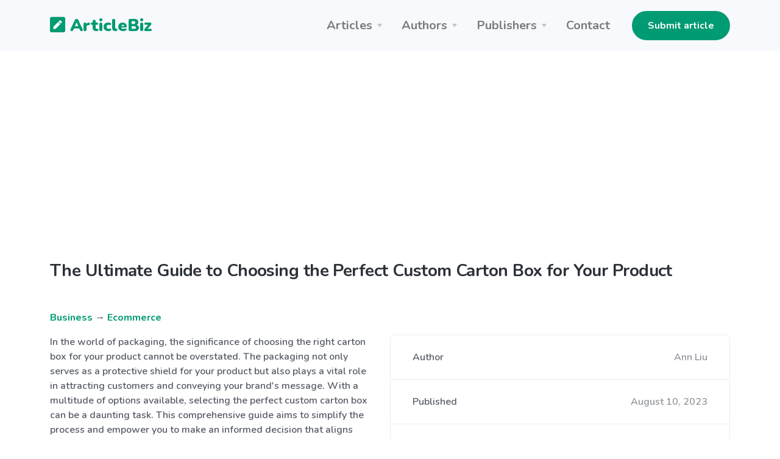

--- FILE ---
content_type: text/html; charset=UTF-8
request_url: https://articlebiz.com/article/1052129907-the-ultimate-guide-to-choosing-the-perfect-custom-carton-box-for-your-product
body_size: 8514
content:
<!doctype html>
<html lang="en">
<head>
    <meta charset="utf-8">
    <meta name="viewport" content="width=device-width, initial-scale=1, shrink-to-fit=no">
    <link href="https://articlebiz.com/apple-touch-icon.png" sizes="180x180" rel="apple-touch-icon">
    <link href="https://articlebiz.com/favicon-32x32.png" sizes="32x32" type="image/png" rel="icon">
    <link href="https://articlebiz.com/favicon-16x16.png" sizes="16x16" type="image/png" rel="icon">
    <link href="https://articlebiz.com/css/theme.min.css" rel="stylesheet">
    <link href="https://articlebiz.com/css/app.css?id=7d8035d54a16c056465b" rel="stylesheet">
    <link href="https://fonts.googleapis.com/css?family=Nunito:400,600,700,900&display=swap" rel="stylesheet">
        <style>
            .google-auto-placed {
                margin: 1rem 0;
            }
        </style>
        <script data-ad-client="ca-pub-5749103641700964" async src="https://pagead2.googlesyndication.com/pagead/js/adsbygoogle.js"></script>
        <script>
            window.addEventListener('message', (event) => {
                try {
                    if (event.origin !== 'https://googleads.g.doubleclick.net')
                        return;

                    let message;
                    try {
                        message = JSON.parse(event.data);
                    } catch (e) {
                        return;
                    }

                    if (message.msg_type !== 'resize-me')
                        return;

                    let shouldCollapseAd = false;
                    let adQid = null;
                    for (let index in message.key_value) {
                        let key = message.key_value[index].key;
                        let value = message.key_value[index].value;

                        if (key === 'r_nh' && value === '0') {
                            shouldCollapseAd = true;
                        } else if (key === 'qid' && value) {
                            adQid = value;
                        }
                    }

                    if (!shouldCollapseAd)
                        return;

                    if (!adQid)
                        return;

                    setTimeout(function () {
                        let $block = $(`iframe[data-google-query-id="${adQid}"]`)
                            .closest('.adsbygoogle')
                            .hide();
                        console.log('Collapsed empty.', $block);
                    }, 150);
                } catch (e) {
                    console.log('Error caught. Skipping..', e);
                }
            });
        </script>
    
    <script src="https://www.google.com/recaptcha/api.js?render=6LfPiqcZAAAAACvN4PZVQu46EZlsPDuYdDgbK9lI"></script>
    <script>
        function setGrecaptcha() {
            grecaptcha.execute('6LfPiqcZAAAAACvN4PZVQu46EZlsPDuYdDgbK9lI', {action: 'leaveComment'}).then(function (token) {
                if (token) {
                    document.getElementById('recaptcha').value = token;
                }
            });
        }

        grecaptcha.ready(function () {
            setGrecaptcha();
            setInterval(setGrecaptcha, 60 * 1000);
        });
    </script>
        <link href="https://articlebiz.com/css/css-stars.css" rel="stylesheet">
    <style>
        .br-theme-css-stars .br-widget a {
            font-size: 45px;
            margin-top: -15px;
            margin-right: 20px;
        }
    </style>
            <title>The Ultimate Guide to Choosing the Perfect Custom Carton Box for Your Product</title>
        <meta property="og:title" content="The Ultimate Guide to Choosing the Perfect Custom Carton Box for Your Product">
                            <meta name="Keywords" content="cost-effectiveness, professionalism, pharmaceuticals, characteristics, environmentally, sustainability, Considerations, well-executed, long-distance, eco-conscious, biodegradable, consideration, complications, post-consumer, Environmental, international, Understanding, comprehensive, understanding, opportunities">
                                    <meta name="Description" content="In the world of packaging, the significance of choosing the right carton box for your product cannot be overstated. The packaging not only serves as a protective shield for your product but also plays a ...">
            <meta property="og:description" content="In the world of packaging, the significance of choosing the right carton box for your product cannot be overstated. The packaging not only serves as a protective shield for your product but also plays a ...">
            
    <meta property="og:type" content="website">
    <meta property="og:url" content="https://articlebiz.com/article/1052129907-the-ultimate-guide-to-choosing-the-perfect-custom-carton-box-for-your-product">
    <meta property="og:image" content="https://articlebiz.com/img/home-lead.webp">
</head>
<body>
    <div class="navbar-container bg-light">
    <nav class="navbar navbar-expand-lg navbar-light">
        <div class="container">
            <a class="navbar-brand text-primary" href="https://articlebiz.com">
                <svg focusable="false" data-prefix="fas" data-icon="pen-square" class="svg-inline--fa fa-pen-square fa-w-14" role="img" xmlns="http://www.w3.org/2000/svg" viewBox="0 0 448 512" style="max-width: 25px; padding-bottom: 8px;">
                    <path fill="currentColor" d="M400 480H48c-26.5 0-48-21.5-48-48V80c0-26.5 21.5-48 48-48h352c26.5 0 48 21.5 48 48v352c0 26.5-21.5 48-48 48zM238.1 177.9L102.4 313.6l-6.3 57.1c-.8 7.6 5.6 14.1 13.3 13.3l57.1-6.3L302.2 242c2.3-2.3 2.3-6.1 0-8.5L246.7 178c-2.5-2.4-6.3-2.4-8.6-.1zM345 165.1L314.9 135c-9.4-9.4-24.6-9.4-33.9 0l-23.1 23.1c-2.3 2.3-2.3 6.1 0 8.5l55.5 55.5c2.3 2.3 6.1 2.3 8.5 0L345 199c9.3-9.3 9.3-24.5 0-33.9z"></path>
                </svg>
                ArticleBiz
            </a>
            <button class="navbar-toggler" type="button" data-toggle="collapse" data-target="#navbarSupportedContent" aria-controls="navbarSupportedContent" aria-expanded="false" aria-label="Toggle navigation">
                <span class="navbar-toggler-icon"></span>
            </button>
            <div class="collapse navbar-collapse" id="navbarSupportedContent">
                <ul class="navbar-nav ml-auto mr-lg-4">
                    <li class="nav-item dropdown">
                        <a class="nav-link dropdown-toggle" href="#" id="navbarArticlesDropdown" role="button" data-toggle="dropdown" aria-haspopup="true" aria-expanded="false">Articles</a>
                        <div class="dropdown-menu" aria-labelledby="navbarArticlesDropdown">
                            <a class="dropdown-item" href="https://articlebiz.com/categories">Browse categories</a>
                            <a class="dropdown-item" href="https://articlebiz.com/search">Keyword search</a>
                            <div class="dropdown-divider"></div>
                            <a class="dropdown-item" href="https://articlebiz.com/featured">Featured</a>
                            <a class="dropdown-item" href="https://articlebiz.com/recentlyAdded">Recently added</a>
                            <a class="dropdown-item" href="https://articlebiz.com/mostViewed">Most viewed</a>
                        </div>
                    </li>
                    <li class="nav-item dropdown">
                        <a class="nav-link dropdown-toggle" href="#" id="navbarAuthorsDropdown" role="button" data-toggle="dropdown" aria-haspopup="true" aria-expanded="false">Authors</a>
                        <div class="dropdown-menu" aria-labelledby="navbarAuthorsDropdown">
                            <a class="dropdown-item" href="https://articlebiz.com/submitArticle">Submit article</a>
                            <div class="dropdown-divider"></div>
                            <a class="dropdown-item" href="https://articlebiz.com/checkArticle">Check article status</a>
                            <a class="dropdown-item" href="https://articlebiz.com/authorTOS">Author TOS</a>
                        </div>
                    </li>
                    <li class="nav-item dropdown">
                        <a class="nav-link dropdown-toggle" href="#" id="navbarPublishersDropdown" role="button" data-toggle="dropdown" aria-haspopup="true" aria-expanded="false">Publishers</a>
                        <div class="dropdown-menu" aria-labelledby="navbarPublishersDropdown">
                            <a class="dropdown-item" href="https://articlebiz.com/rssFeeds">RSS feeds</a>
                            <a class="dropdown-item" href="https://articlebiz.com/publisherTOS">Publisher TOS</a>
                        </div>
                    </li>
                                        <li class="nav-item">
                        <a class="nav-link" href="https://articlebiz.com/contactUs">Contact</a>
                    </li>
                </ul>

                <div class="my-2 my-lg-0">
                                                                 <a href="https://articlebiz.com/submitArticle" class="btn btn-primary" target="">Submit article</a>
     
                                    </div>
            </div>
        </div>
    </nav>
</div>

    <div class="container">
        
    </div>

    
    <main role="main">
             <div class="mt-5 container">
                    <h3 class="mb-5">The Ultimate Guide to Choosing the Perfect Custom Carton Box for Your Product</h3>
                
          
        
        <div class="mb-5">
        <p>
    <a href="https://articlebiz.com/category/business">Business</a>
            → <a href="https://articlebiz.com/category/ecommerce">Ecommerce</a>
    </p>
            <div class="clearfix">
            <div class="float-md-right ml-md-4 w-md-50">
             <div class="mb-4 card">
        <div class="card-body p-0">
        <ul class="list-group list-group-flush">
        <li class="list-group-item d-flex flex-column flex-sm-row justify-content-sm-between align-items-sm-center">
        Author
                            <span class="text-muted">Ann Liu</span>
    </li> 
                                                     <li class="list-group-item d-flex flex-column flex-sm-row justify-content-sm-between align-items-sm-center">
        Published
                                <span class="text-muted">August 10, 2023</span>
    </li> 
                                                 <li class="list-group-item d-flex flex-column flex-sm-row justify-content-sm-between align-items-sm-center">
        Word count
                            <span class="text-muted">672</span>
    </li>
    </ul>
    </div> 
                 <div class="card-footer">
        <a href="https://articlebiz.com/author/435188" class="btn btn-primary btn-block" target="">View author's other articles</a>
    </div>
    </div> 
        </div>

        <div class="float-md-right ml-md-4 w-md-50 mb-4 text-center">
            <a href="https://go.nordvpn.net/aff_c?offer_id=15&aff_id=57078&url_id=902" target="_blank">
    <img class="img-fluid" src="https://articlebiz.com/img/nordvpn.png">
</a>
        </div>

        <p>In the world of packaging, the significance of choosing the right carton box for your product cannot be overstated. The packaging not only serves as a protective shield for your product but also plays a vital role in attracting customers and conveying your brand's message. With a multitude of options available, selecting the perfect custom carton box can be a daunting task. This comprehensive guide aims to simplify the process and empower you to make an informed decision that aligns seamlessly with your product and brand.</p>
<p>Understand Your Product</p>
<p>Before diving into the world of carton boxes, take a step back and thoroughly understand your product. Consider its dimensions, weight, fragility, and any special requirements. A delicate electronic device will need different packaging than a sturdy kitchen appliance. Understanding your product's unique characteristics is the foundation for choosing the right carton box.</p>
<p>Size and Dimensions</p>
<p>Carton box size matters when it comes to packaging. An oversized carton box not only wastes space but can also lead to increased shipping costs. On the other hand, an undersized box risks damaging your product during transit. Measure your product accurately and select a carton box that provides just enough space for proper cushioning without unnecessary excess.</p>
<p>Material Matters</p>
<p>Carton boxes come in a variety of materials, each with its own set of benefits and limitations. Common materials include corrugated cardboard, paperboard, and Kraft paper. Corrugated cardboard is renowned for its durability and protective qualities, making it ideal for fragile items. Paperboard, with its smooth finish, is perfect for retail packaging, while Kraft paper is eco-friendly and offers a rustic aesthetic. Choose a material that not only complements your product but also aligns with your brand's values.</p>
<p>Box Style and Design</p>
<p>The visual appeal of your packaging is your first chance to make a lasting impression. Custom carton boxes can be tailored to various styles, including tuck-end boxes, mailer boxes, and display boxes. Consider your target audience and the message you want to convey. A minimalist design might be perfect for a high-tech gadget, while a vibrant, intricate design might suit a children's toy.</p>
<p>Branding and Printing</p>
<p>Your carton box is also an extension of your brand identity. Utilize this canvas to imprint your logo, tagline, and brand colors. High-quality printing adds professionalism and reinforces your brand's credibility. Invest in well-executed graphics that communicate your brand's story and values effectively.</p>
<p>Protection and Cushioning</p>
<p>The primary purpose of a carton box is to protect its contents. Evaluate the fragility of your product and choose appropriate cushioning materials such as bubble wrap, foam inserts, or air pillows. The right amount of cushioning prevents movement within the box during transit, reducing the risk of damage.</p>
<p>Environmental Considerations</p>
<p>In today's eco-conscious landscape, choosing sustainable packaging is crucial. Opt for materials that are recyclable, biodegradable, or made from post-consumer recycled content. Communicate your commitment to sustainability on the packaging to resonate with environmentally conscious consumers.</p>
<p>Regulations and Compliance</p>
<p>Different products might be subject to specific regulations and compliance standards. For example, food products have stringent guidelines, as do pharmaceuticals and hazardous materials. Ensure that your carton box meets all necessary regulations to avoid legal complications and uphold consumer safety.</p>
<p>Shipping and Handling</p>
<p>Consider the journey your package will undertake from your facility to the customer's doorstep. If your product requires international shipping, ensure that the carton box can withstand the rigors of long-distance transit. Proper sealing and labeling are essential to prevent mishandling or misrouting.</p>
<p>Cost Analysis</p>
<p>While high-quality packaging is an investment, it's essential to strike a balance between quality and cost-effectiveness. Compare quotes from different suppliers and assess the value they offer. Remember that the cheapest option might not always be the best in terms of protection and branding.</p>
<p>In conclusion, selecting the perfect custom carton box for your product is a multifaceted decision that requires careful consideration of various factors. By understanding your product, prioritizing protection, considering sustainability, and leveraging branding opportunities, you can create packaging that not only safeguards your product but also enhances your brand's image.</p>

    </div>
            <div class="bg-light mb-4 p-4">
    <div class="overflow-hidden">
        <p><p>Remember, packaging remains an ever-evolving facet of your business – just as your product progresses, so must your packaging approach. Collaborating with a skilled <a target="_blank" href="https://cartonboxmfr.com/">custom carton box manufacturer</a> can further refine your packaging strategy and enhance the overall experience for your clientele.</p>
</p>
        Article source: <a href="https://articlebiz.com/article/1052129907-the-ultimate-guide-to-choosing-the-perfect-custom-carton-box-for-your-product">https://articlebiz.com</a>
    </div>
</div>
            <div class="text-muted">
    This article has been viewed 1,074 times.
</div>
    </div> 

        <div class="mb-5">
        <h3 class="mb-4">
        Rate article
    </h3> 

    <select class="rate-article">
        <option value="1">1</option>
        <option value="2">2</option>
        <option value="3">3</option>
        <option value="4">4</option>
        <option value="5">5</option>
    </select>

    <div class="mt-4 text-muted">
            </div>
    </div> 
        <div class="mb-5">
        <h3 class="mb-4">
        Article comments
    </h3> 

            <p class="text-muted">There are no posted comments.</p>
    
     <button class="btn btn-primary" type="button" data-toggle="modal" data-target="#leaveComment" >
            Leave a comment
        </button>
    </div> 
        <div class="mb-5">
        <h3 class="mb-4">
        Related articles
    </h3> 

    <ul>
                    <li><a href="https://articlebiz.com/article/1052696081-celebrate-the-festive-season-in-style-with-christmas-hair-accessories-for-girls">Celebrate the Festive Season in Style With Christmas Hair Accessories for Girls</a></li>
                    <li><a href="https://articlebiz.com/article/1052687418-new-book-empowers-virtual-assistants-with-tools-for-confidence-boundaries-and-business-growth">New Book Empowers Virtual Assistants With Tools for Confidence, Boundaries and Business Growth</a></li>
                    <li><a href="https://articlebiz.com/article/1052666220-the-full-lifecycle-cost-sustainability-future-proofing-of-locker-systems-in-uk-facilities">The Full Lifecycle Cost, Sustainability &amp; Future-Proofing of Locker Systems in UK Facilities</a></li>
                    <li><a href="https://articlebiz.com/article/1052664794-crazy-neon-lighting-the-world-with-creativity-quality-and-trust">CRAZY NEON®: Lighting the World with Creativity, Quality, and Trust</a></li>
                    <li><a href="https://articlebiz.com/article/1052658161-how-professional-image-editing-services-help-e-commerce-businesses-grow-in-the-usa">How Professional Image Editing Services Help E-commerce Businesses Grow in the USA</a></li>
                    <li><a href="https://articlebiz.com/article/1052652437-how-ai-controls-energy-usage-in-led-lighting">⚡ How AI Controls Energy Usage in LED Lighting</a></li>
                    <li><a href="https://articlebiz.com/article/1052637495-how-digital-marketing-helps-small-businesses-compete-in-2025">How Digital Marketing Helps Small Businesses Compete in 2025</a></li>
                    <li><a href="https://articlebiz.com/article/1052621162-shopify-90-day-trial-build-your-dream-store-without-the-pressure">Shopify 90 Day Trial — Build Your Dream Store Without the Pressure</a></li>
                    <li><a href="https://articlebiz.com/article/1052608782-5-brilliant-ways-to-use-buy-verified-skrill-accounts">5 Brilliant Ways To Use BUY VERIFIED SKRILL ACCOUNTS</a></li>
                    <li><a href="https://articlebiz.com/article/1052589942-buy-verified-cash-app-accounts">Buy Verified Cash App Accounts</a></li>
                    <li><a href="https://articlebiz.com/article/1052576481-discover-local-spirits-auburns-online-liquor-evolution">Discover Local Spirits: Auburn’s Online Liquor Evolution</a></li>
                    <li><a href="https://articlebiz.com/article/1052575818-getting-started-with-gustosfera-account-setup-pricing-model-and-wallet-system-explained">Getting Started with Gustosfera: Account Setup, Pricing Model, and Wallet System Explained</a></li>
                    <li><a href="https://articlebiz.com/article/1052574932-weekend-pairings-local-eats-craft-spirits-to-savor">Weekend Pairings: Local Eats &amp; Craft Spirits to Savor</a></li>
                    <li><a href="https://articlebiz.com/article/1052573131-solenergyrenewables-launches-breakthrough-solar-powered-appliances-and-the-first-solar-powered-bitcoin-miner">SolEnergyRenewables Launches Breakthrough Solar-Powered Appliances and the First Solar-Powered Bitcoin Miner</a></li>
                    <li><a href="https://articlebiz.com/article/1052559741-web-design-for-small-businesses-in-chicago-a-complete-guide">Web Design for Small Businesses in Chicago: A Complete Guide</a></li>
                    <li><a href="https://articlebiz.com/article/1052542455-fca-vs-dap-what-are-the-key-differences-in-global-trade">FCA vs DAP What are the key differences in global trade</a></li>
                    <li><a href="https://articlebiz.com/article/1052524188-top-trends-in-women-clothes-wholesale-for-this-season">Top Trends in Women Clothes Wholesale for This Season</a></li>
                    <li><a href="https://articlebiz.com/article/1052522861-how-to-start-a-retail-business-with-wholesale-clothing-t-shirts">How to Start a Retail Business with Wholesale Clothing T-Shirts</a></li>
                    <li><a href="https://articlebiz.com/article/1052522503-elegance-of-premium-unstitched-clothing">Elegance of Premium Unstitched Clothing</a></li>
                    <li><a href="https://articlebiz.com/article/1052521903-top-trends-in-graphic-tees-you-need-to-know-this-year">Top Trends in Graphic Tees You Need to Know This Year</a></li>
                    <li><a href="https://articlebiz.com/article/1052506745-sustainable-glow-how-eco-friendly-is-neon-sign-production">Sustainable Glow: How Eco-Friendly Is Neon Sign Production?</a></li>
                    <li><a href="https://articlebiz.com/article/1052506561-expand-your-hive-tips-for-buying-queen-bees">Expand Your Hive: Tips for Buying Queen Bees</a></li>
                    <li><a href="https://articlebiz.com/article/1052504388-the-critical-role-of-inbound-marketing-in-cybersecurity">The Critical Role of Inbound Marketing in Cybersecurity</a></li>
                    <li><a href="https://articlebiz.com/article/1052476138-american-airline-date-change">American Airline Date Change</a></li>
                    <li><a href="https://articlebiz.com/article/1052470891-what-size-is-a-typical-business-card-standard-dimensions-variations">What Size is a Typical Business Card? Standard Dimensions &amp; Variations</a></li>
                    <li><a href="https://articlebiz.com/article/1052465252-ashik-khans-live-shopping-bringing-affordable-ethical-and-worker-friendly-fashion-to-bangladesh">Ashik Khan’s Live Shopping: Bringing Affordable, Ethical, and Worker-Friendly Fashion to Bangladesh</a></li>
                    <li><a href="https://articlebiz.com/article/1052444608-boosting-performance-exploring-expansion-card-options">Boosting Performance: Exploring Expansion Card Options</a></li>
                    <li><a href="https://articlebiz.com/article/1052432560-disposable-vape-cartridges-a-comprehensive-review">Disposable Vape Cartridges: A Comprehensive Review</a></li>
                    <li><a href="https://articlebiz.com/article/1052425714-why-sisal-rugs-are-the-perfect-choice-for-a-stylish-eco-friendly-home">Why Sisal Rugs Are the Perfect Choice for a Stylish, Eco-Friendly Home</a></li>
                    <li><a href="https://articlebiz.com/article/1052422352-wwwsellmojcom-is-the-game-changer-for-e-commerce">www.sellmoj.com is the game changer for E-commerce</a></li>
            </ul>
    </div>
    </div> 
    </main>

    <footer class="py-5 bg-primary-3 text-white links-white footer footer-1">
    <div class="text-muted text-center">
        <div class="d-block d-lg-inline-block">Copyright &copy; 2026 by ArticleBiz.</div>
        <div class="d-block d-lg-inline-block">All rights reserved.</div>
        <ul class="list-inline mb-0 mt-3">
            <li class="list-inline-item d-block d-md-inline-block px-1"><a href="https://articlebiz.com/termsOfService">Terms of Service</a></li>
            <li class="list-inline-item d-block d-md-inline-block px-1"><a href="https://articlebiz.com/privacyPolicy">Privacy Policy</a></li>
            <li class="list-inline-item d-block d-md-inline-block px-1"><a href="https://articlebiz.com/auth/login">Admin</a></li>
        </ul>
    </div>
</footer>
     <div class="modal fade" id="leaveComment" tabindex="-1" role="dialog" aria-hidden="true">
        <div class="modal-dialog modal-lg" role="document">
            <div class="modal-content">
                <form class="" action="https://articlebiz.com/article/1052129907/comment" method="post" novalidate>
                    <input type="hidden" name="_token" value="ITuvpNsvW8tL3dIuDUL6xXPUOb1fJp0Nk4Sz3OY4">                <div class="modal-header">
        <h5 class="modal-title">
        Leave a comment
    </h5>
        
                    <button type="button" class="close" data-dismiss="modal" aria-label="Close">
                <span aria-hidden="true">&times;</span>
            </button>
            </div> 
             <div class="modal-body">
        <div class="form-group">
        <label for="name" class="">
        Your name
    </label> 
                     <input class="form-control" type="text" id="name" name="name" value="" placeholder="" />
    </div> 
                 <div class="form-group">
        <label for="email" class="">
        Your email address (will not be published)
    </label> 
                     <input class="form-control" type="email" id="email" name="email" value="" placeholder="" />
    </div> 
                 <div class="form-group">
        <label for="comment" class="">
        Comment
    </label> 
                     <textarea class="form-control" id="comment" name="comment" placeholder="" rows="4"></textarea>
    </div> 
                 <div class="form-group">
        <label for="mathcaptcha" class="">
        What is 7 - 3?
    </label> 
                    <input  class="form-control" type="text" id="mathcaptcha" name="mathcaptcha" required="required" value="" />
                      
                     <div class="form-text text-muted small">
        Tell us you're human
    </div>
    </div> 

                <input type="hidden" name="recaptcha" id="recaptcha">
    </div> 
             <div class="modal-footer">
        <button class="btn btn-primary btn-block" type="submit" >
            Post comment
        </button>
    </div>
    </form>
            </div>
        </div>
    </div> 
<script src="https://articlebiz.com/js/jquery.min.js"></script>
<script src="https://articlebiz.com/js/bootstrap.bundle.min.js"></script>
<script>
    $.ajaxSetup({
        headers: {
            'X-CSRF-TOKEN': 'ITuvpNsvW8tL3dIuDUL6xXPUOb1fJp0Nk4Sz3OY4'
        }
    });
</script>
    <script>
        function handleFormSuccess(success) {
            alert(success);
            $('#leaveComment').modal('hide');
        }
    </script>
    <script src="https://articlebiz.com/js/jquery.barrating.min.js"></script>
    <script>
        $(function () {
            $('.rate-article').barrating({
                theme: 'css-stars',
                initialRating: 0,
                onSelect: function (value) {
                    $.post('https://articlebiz.com/article/1052129907/rate', {
                        ratingValue: value
                    }).done(function () {
                            alert('Thank-you. Your rating for this article has been submitted.');
                        }
                    );
                }
            });
        });
    </script>
    <script src="//s7.addthis.com/js/300/addthis_widget.js#pubid=ra-57819ccfb55e51b9" defer></script>
    <script type="text/javascript">
        var sc_project = 5876147;
        var sc_invisible = 1;
        var sc_security = "dde23eab";
    </script>
    <script src="https://www.statcounter.com/counter/counter.js" async></script>
</body>
</html>


--- FILE ---
content_type: text/html; charset=utf-8
request_url: https://www.google.com/recaptcha/api2/anchor?ar=1&k=6LfPiqcZAAAAACvN4PZVQu46EZlsPDuYdDgbK9lI&co=aHR0cHM6Ly9hcnRpY2xlYml6LmNvbTo0NDM.&hl=en&v=PoyoqOPhxBO7pBk68S4YbpHZ&size=invisible&anchor-ms=20000&execute-ms=30000&cb=fcst6d774qg
body_size: 48660
content:
<!DOCTYPE HTML><html dir="ltr" lang="en"><head><meta http-equiv="Content-Type" content="text/html; charset=UTF-8">
<meta http-equiv="X-UA-Compatible" content="IE=edge">
<title>reCAPTCHA</title>
<style type="text/css">
/* cyrillic-ext */
@font-face {
  font-family: 'Roboto';
  font-style: normal;
  font-weight: 400;
  font-stretch: 100%;
  src: url(//fonts.gstatic.com/s/roboto/v48/KFO7CnqEu92Fr1ME7kSn66aGLdTylUAMa3GUBHMdazTgWw.woff2) format('woff2');
  unicode-range: U+0460-052F, U+1C80-1C8A, U+20B4, U+2DE0-2DFF, U+A640-A69F, U+FE2E-FE2F;
}
/* cyrillic */
@font-face {
  font-family: 'Roboto';
  font-style: normal;
  font-weight: 400;
  font-stretch: 100%;
  src: url(//fonts.gstatic.com/s/roboto/v48/KFO7CnqEu92Fr1ME7kSn66aGLdTylUAMa3iUBHMdazTgWw.woff2) format('woff2');
  unicode-range: U+0301, U+0400-045F, U+0490-0491, U+04B0-04B1, U+2116;
}
/* greek-ext */
@font-face {
  font-family: 'Roboto';
  font-style: normal;
  font-weight: 400;
  font-stretch: 100%;
  src: url(//fonts.gstatic.com/s/roboto/v48/KFO7CnqEu92Fr1ME7kSn66aGLdTylUAMa3CUBHMdazTgWw.woff2) format('woff2');
  unicode-range: U+1F00-1FFF;
}
/* greek */
@font-face {
  font-family: 'Roboto';
  font-style: normal;
  font-weight: 400;
  font-stretch: 100%;
  src: url(//fonts.gstatic.com/s/roboto/v48/KFO7CnqEu92Fr1ME7kSn66aGLdTylUAMa3-UBHMdazTgWw.woff2) format('woff2');
  unicode-range: U+0370-0377, U+037A-037F, U+0384-038A, U+038C, U+038E-03A1, U+03A3-03FF;
}
/* math */
@font-face {
  font-family: 'Roboto';
  font-style: normal;
  font-weight: 400;
  font-stretch: 100%;
  src: url(//fonts.gstatic.com/s/roboto/v48/KFO7CnqEu92Fr1ME7kSn66aGLdTylUAMawCUBHMdazTgWw.woff2) format('woff2');
  unicode-range: U+0302-0303, U+0305, U+0307-0308, U+0310, U+0312, U+0315, U+031A, U+0326-0327, U+032C, U+032F-0330, U+0332-0333, U+0338, U+033A, U+0346, U+034D, U+0391-03A1, U+03A3-03A9, U+03B1-03C9, U+03D1, U+03D5-03D6, U+03F0-03F1, U+03F4-03F5, U+2016-2017, U+2034-2038, U+203C, U+2040, U+2043, U+2047, U+2050, U+2057, U+205F, U+2070-2071, U+2074-208E, U+2090-209C, U+20D0-20DC, U+20E1, U+20E5-20EF, U+2100-2112, U+2114-2115, U+2117-2121, U+2123-214F, U+2190, U+2192, U+2194-21AE, U+21B0-21E5, U+21F1-21F2, U+21F4-2211, U+2213-2214, U+2216-22FF, U+2308-230B, U+2310, U+2319, U+231C-2321, U+2336-237A, U+237C, U+2395, U+239B-23B7, U+23D0, U+23DC-23E1, U+2474-2475, U+25AF, U+25B3, U+25B7, U+25BD, U+25C1, U+25CA, U+25CC, U+25FB, U+266D-266F, U+27C0-27FF, U+2900-2AFF, U+2B0E-2B11, U+2B30-2B4C, U+2BFE, U+3030, U+FF5B, U+FF5D, U+1D400-1D7FF, U+1EE00-1EEFF;
}
/* symbols */
@font-face {
  font-family: 'Roboto';
  font-style: normal;
  font-weight: 400;
  font-stretch: 100%;
  src: url(//fonts.gstatic.com/s/roboto/v48/KFO7CnqEu92Fr1ME7kSn66aGLdTylUAMaxKUBHMdazTgWw.woff2) format('woff2');
  unicode-range: U+0001-000C, U+000E-001F, U+007F-009F, U+20DD-20E0, U+20E2-20E4, U+2150-218F, U+2190, U+2192, U+2194-2199, U+21AF, U+21E6-21F0, U+21F3, U+2218-2219, U+2299, U+22C4-22C6, U+2300-243F, U+2440-244A, U+2460-24FF, U+25A0-27BF, U+2800-28FF, U+2921-2922, U+2981, U+29BF, U+29EB, U+2B00-2BFF, U+4DC0-4DFF, U+FFF9-FFFB, U+10140-1018E, U+10190-1019C, U+101A0, U+101D0-101FD, U+102E0-102FB, U+10E60-10E7E, U+1D2C0-1D2D3, U+1D2E0-1D37F, U+1F000-1F0FF, U+1F100-1F1AD, U+1F1E6-1F1FF, U+1F30D-1F30F, U+1F315, U+1F31C, U+1F31E, U+1F320-1F32C, U+1F336, U+1F378, U+1F37D, U+1F382, U+1F393-1F39F, U+1F3A7-1F3A8, U+1F3AC-1F3AF, U+1F3C2, U+1F3C4-1F3C6, U+1F3CA-1F3CE, U+1F3D4-1F3E0, U+1F3ED, U+1F3F1-1F3F3, U+1F3F5-1F3F7, U+1F408, U+1F415, U+1F41F, U+1F426, U+1F43F, U+1F441-1F442, U+1F444, U+1F446-1F449, U+1F44C-1F44E, U+1F453, U+1F46A, U+1F47D, U+1F4A3, U+1F4B0, U+1F4B3, U+1F4B9, U+1F4BB, U+1F4BF, U+1F4C8-1F4CB, U+1F4D6, U+1F4DA, U+1F4DF, U+1F4E3-1F4E6, U+1F4EA-1F4ED, U+1F4F7, U+1F4F9-1F4FB, U+1F4FD-1F4FE, U+1F503, U+1F507-1F50B, U+1F50D, U+1F512-1F513, U+1F53E-1F54A, U+1F54F-1F5FA, U+1F610, U+1F650-1F67F, U+1F687, U+1F68D, U+1F691, U+1F694, U+1F698, U+1F6AD, U+1F6B2, U+1F6B9-1F6BA, U+1F6BC, U+1F6C6-1F6CF, U+1F6D3-1F6D7, U+1F6E0-1F6EA, U+1F6F0-1F6F3, U+1F6F7-1F6FC, U+1F700-1F7FF, U+1F800-1F80B, U+1F810-1F847, U+1F850-1F859, U+1F860-1F887, U+1F890-1F8AD, U+1F8B0-1F8BB, U+1F8C0-1F8C1, U+1F900-1F90B, U+1F93B, U+1F946, U+1F984, U+1F996, U+1F9E9, U+1FA00-1FA6F, U+1FA70-1FA7C, U+1FA80-1FA89, U+1FA8F-1FAC6, U+1FACE-1FADC, U+1FADF-1FAE9, U+1FAF0-1FAF8, U+1FB00-1FBFF;
}
/* vietnamese */
@font-face {
  font-family: 'Roboto';
  font-style: normal;
  font-weight: 400;
  font-stretch: 100%;
  src: url(//fonts.gstatic.com/s/roboto/v48/KFO7CnqEu92Fr1ME7kSn66aGLdTylUAMa3OUBHMdazTgWw.woff2) format('woff2');
  unicode-range: U+0102-0103, U+0110-0111, U+0128-0129, U+0168-0169, U+01A0-01A1, U+01AF-01B0, U+0300-0301, U+0303-0304, U+0308-0309, U+0323, U+0329, U+1EA0-1EF9, U+20AB;
}
/* latin-ext */
@font-face {
  font-family: 'Roboto';
  font-style: normal;
  font-weight: 400;
  font-stretch: 100%;
  src: url(//fonts.gstatic.com/s/roboto/v48/KFO7CnqEu92Fr1ME7kSn66aGLdTylUAMa3KUBHMdazTgWw.woff2) format('woff2');
  unicode-range: U+0100-02BA, U+02BD-02C5, U+02C7-02CC, U+02CE-02D7, U+02DD-02FF, U+0304, U+0308, U+0329, U+1D00-1DBF, U+1E00-1E9F, U+1EF2-1EFF, U+2020, U+20A0-20AB, U+20AD-20C0, U+2113, U+2C60-2C7F, U+A720-A7FF;
}
/* latin */
@font-face {
  font-family: 'Roboto';
  font-style: normal;
  font-weight: 400;
  font-stretch: 100%;
  src: url(//fonts.gstatic.com/s/roboto/v48/KFO7CnqEu92Fr1ME7kSn66aGLdTylUAMa3yUBHMdazQ.woff2) format('woff2');
  unicode-range: U+0000-00FF, U+0131, U+0152-0153, U+02BB-02BC, U+02C6, U+02DA, U+02DC, U+0304, U+0308, U+0329, U+2000-206F, U+20AC, U+2122, U+2191, U+2193, U+2212, U+2215, U+FEFF, U+FFFD;
}
/* cyrillic-ext */
@font-face {
  font-family: 'Roboto';
  font-style: normal;
  font-weight: 500;
  font-stretch: 100%;
  src: url(//fonts.gstatic.com/s/roboto/v48/KFO7CnqEu92Fr1ME7kSn66aGLdTylUAMa3GUBHMdazTgWw.woff2) format('woff2');
  unicode-range: U+0460-052F, U+1C80-1C8A, U+20B4, U+2DE0-2DFF, U+A640-A69F, U+FE2E-FE2F;
}
/* cyrillic */
@font-face {
  font-family: 'Roboto';
  font-style: normal;
  font-weight: 500;
  font-stretch: 100%;
  src: url(//fonts.gstatic.com/s/roboto/v48/KFO7CnqEu92Fr1ME7kSn66aGLdTylUAMa3iUBHMdazTgWw.woff2) format('woff2');
  unicode-range: U+0301, U+0400-045F, U+0490-0491, U+04B0-04B1, U+2116;
}
/* greek-ext */
@font-face {
  font-family: 'Roboto';
  font-style: normal;
  font-weight: 500;
  font-stretch: 100%;
  src: url(//fonts.gstatic.com/s/roboto/v48/KFO7CnqEu92Fr1ME7kSn66aGLdTylUAMa3CUBHMdazTgWw.woff2) format('woff2');
  unicode-range: U+1F00-1FFF;
}
/* greek */
@font-face {
  font-family: 'Roboto';
  font-style: normal;
  font-weight: 500;
  font-stretch: 100%;
  src: url(//fonts.gstatic.com/s/roboto/v48/KFO7CnqEu92Fr1ME7kSn66aGLdTylUAMa3-UBHMdazTgWw.woff2) format('woff2');
  unicode-range: U+0370-0377, U+037A-037F, U+0384-038A, U+038C, U+038E-03A1, U+03A3-03FF;
}
/* math */
@font-face {
  font-family: 'Roboto';
  font-style: normal;
  font-weight: 500;
  font-stretch: 100%;
  src: url(//fonts.gstatic.com/s/roboto/v48/KFO7CnqEu92Fr1ME7kSn66aGLdTylUAMawCUBHMdazTgWw.woff2) format('woff2');
  unicode-range: U+0302-0303, U+0305, U+0307-0308, U+0310, U+0312, U+0315, U+031A, U+0326-0327, U+032C, U+032F-0330, U+0332-0333, U+0338, U+033A, U+0346, U+034D, U+0391-03A1, U+03A3-03A9, U+03B1-03C9, U+03D1, U+03D5-03D6, U+03F0-03F1, U+03F4-03F5, U+2016-2017, U+2034-2038, U+203C, U+2040, U+2043, U+2047, U+2050, U+2057, U+205F, U+2070-2071, U+2074-208E, U+2090-209C, U+20D0-20DC, U+20E1, U+20E5-20EF, U+2100-2112, U+2114-2115, U+2117-2121, U+2123-214F, U+2190, U+2192, U+2194-21AE, U+21B0-21E5, U+21F1-21F2, U+21F4-2211, U+2213-2214, U+2216-22FF, U+2308-230B, U+2310, U+2319, U+231C-2321, U+2336-237A, U+237C, U+2395, U+239B-23B7, U+23D0, U+23DC-23E1, U+2474-2475, U+25AF, U+25B3, U+25B7, U+25BD, U+25C1, U+25CA, U+25CC, U+25FB, U+266D-266F, U+27C0-27FF, U+2900-2AFF, U+2B0E-2B11, U+2B30-2B4C, U+2BFE, U+3030, U+FF5B, U+FF5D, U+1D400-1D7FF, U+1EE00-1EEFF;
}
/* symbols */
@font-face {
  font-family: 'Roboto';
  font-style: normal;
  font-weight: 500;
  font-stretch: 100%;
  src: url(//fonts.gstatic.com/s/roboto/v48/KFO7CnqEu92Fr1ME7kSn66aGLdTylUAMaxKUBHMdazTgWw.woff2) format('woff2');
  unicode-range: U+0001-000C, U+000E-001F, U+007F-009F, U+20DD-20E0, U+20E2-20E4, U+2150-218F, U+2190, U+2192, U+2194-2199, U+21AF, U+21E6-21F0, U+21F3, U+2218-2219, U+2299, U+22C4-22C6, U+2300-243F, U+2440-244A, U+2460-24FF, U+25A0-27BF, U+2800-28FF, U+2921-2922, U+2981, U+29BF, U+29EB, U+2B00-2BFF, U+4DC0-4DFF, U+FFF9-FFFB, U+10140-1018E, U+10190-1019C, U+101A0, U+101D0-101FD, U+102E0-102FB, U+10E60-10E7E, U+1D2C0-1D2D3, U+1D2E0-1D37F, U+1F000-1F0FF, U+1F100-1F1AD, U+1F1E6-1F1FF, U+1F30D-1F30F, U+1F315, U+1F31C, U+1F31E, U+1F320-1F32C, U+1F336, U+1F378, U+1F37D, U+1F382, U+1F393-1F39F, U+1F3A7-1F3A8, U+1F3AC-1F3AF, U+1F3C2, U+1F3C4-1F3C6, U+1F3CA-1F3CE, U+1F3D4-1F3E0, U+1F3ED, U+1F3F1-1F3F3, U+1F3F5-1F3F7, U+1F408, U+1F415, U+1F41F, U+1F426, U+1F43F, U+1F441-1F442, U+1F444, U+1F446-1F449, U+1F44C-1F44E, U+1F453, U+1F46A, U+1F47D, U+1F4A3, U+1F4B0, U+1F4B3, U+1F4B9, U+1F4BB, U+1F4BF, U+1F4C8-1F4CB, U+1F4D6, U+1F4DA, U+1F4DF, U+1F4E3-1F4E6, U+1F4EA-1F4ED, U+1F4F7, U+1F4F9-1F4FB, U+1F4FD-1F4FE, U+1F503, U+1F507-1F50B, U+1F50D, U+1F512-1F513, U+1F53E-1F54A, U+1F54F-1F5FA, U+1F610, U+1F650-1F67F, U+1F687, U+1F68D, U+1F691, U+1F694, U+1F698, U+1F6AD, U+1F6B2, U+1F6B9-1F6BA, U+1F6BC, U+1F6C6-1F6CF, U+1F6D3-1F6D7, U+1F6E0-1F6EA, U+1F6F0-1F6F3, U+1F6F7-1F6FC, U+1F700-1F7FF, U+1F800-1F80B, U+1F810-1F847, U+1F850-1F859, U+1F860-1F887, U+1F890-1F8AD, U+1F8B0-1F8BB, U+1F8C0-1F8C1, U+1F900-1F90B, U+1F93B, U+1F946, U+1F984, U+1F996, U+1F9E9, U+1FA00-1FA6F, U+1FA70-1FA7C, U+1FA80-1FA89, U+1FA8F-1FAC6, U+1FACE-1FADC, U+1FADF-1FAE9, U+1FAF0-1FAF8, U+1FB00-1FBFF;
}
/* vietnamese */
@font-face {
  font-family: 'Roboto';
  font-style: normal;
  font-weight: 500;
  font-stretch: 100%;
  src: url(//fonts.gstatic.com/s/roboto/v48/KFO7CnqEu92Fr1ME7kSn66aGLdTylUAMa3OUBHMdazTgWw.woff2) format('woff2');
  unicode-range: U+0102-0103, U+0110-0111, U+0128-0129, U+0168-0169, U+01A0-01A1, U+01AF-01B0, U+0300-0301, U+0303-0304, U+0308-0309, U+0323, U+0329, U+1EA0-1EF9, U+20AB;
}
/* latin-ext */
@font-face {
  font-family: 'Roboto';
  font-style: normal;
  font-weight: 500;
  font-stretch: 100%;
  src: url(//fonts.gstatic.com/s/roboto/v48/KFO7CnqEu92Fr1ME7kSn66aGLdTylUAMa3KUBHMdazTgWw.woff2) format('woff2');
  unicode-range: U+0100-02BA, U+02BD-02C5, U+02C7-02CC, U+02CE-02D7, U+02DD-02FF, U+0304, U+0308, U+0329, U+1D00-1DBF, U+1E00-1E9F, U+1EF2-1EFF, U+2020, U+20A0-20AB, U+20AD-20C0, U+2113, U+2C60-2C7F, U+A720-A7FF;
}
/* latin */
@font-face {
  font-family: 'Roboto';
  font-style: normal;
  font-weight: 500;
  font-stretch: 100%;
  src: url(//fonts.gstatic.com/s/roboto/v48/KFO7CnqEu92Fr1ME7kSn66aGLdTylUAMa3yUBHMdazQ.woff2) format('woff2');
  unicode-range: U+0000-00FF, U+0131, U+0152-0153, U+02BB-02BC, U+02C6, U+02DA, U+02DC, U+0304, U+0308, U+0329, U+2000-206F, U+20AC, U+2122, U+2191, U+2193, U+2212, U+2215, U+FEFF, U+FFFD;
}
/* cyrillic-ext */
@font-face {
  font-family: 'Roboto';
  font-style: normal;
  font-weight: 900;
  font-stretch: 100%;
  src: url(//fonts.gstatic.com/s/roboto/v48/KFO7CnqEu92Fr1ME7kSn66aGLdTylUAMa3GUBHMdazTgWw.woff2) format('woff2');
  unicode-range: U+0460-052F, U+1C80-1C8A, U+20B4, U+2DE0-2DFF, U+A640-A69F, U+FE2E-FE2F;
}
/* cyrillic */
@font-face {
  font-family: 'Roboto';
  font-style: normal;
  font-weight: 900;
  font-stretch: 100%;
  src: url(//fonts.gstatic.com/s/roboto/v48/KFO7CnqEu92Fr1ME7kSn66aGLdTylUAMa3iUBHMdazTgWw.woff2) format('woff2');
  unicode-range: U+0301, U+0400-045F, U+0490-0491, U+04B0-04B1, U+2116;
}
/* greek-ext */
@font-face {
  font-family: 'Roboto';
  font-style: normal;
  font-weight: 900;
  font-stretch: 100%;
  src: url(//fonts.gstatic.com/s/roboto/v48/KFO7CnqEu92Fr1ME7kSn66aGLdTylUAMa3CUBHMdazTgWw.woff2) format('woff2');
  unicode-range: U+1F00-1FFF;
}
/* greek */
@font-face {
  font-family: 'Roboto';
  font-style: normal;
  font-weight: 900;
  font-stretch: 100%;
  src: url(//fonts.gstatic.com/s/roboto/v48/KFO7CnqEu92Fr1ME7kSn66aGLdTylUAMa3-UBHMdazTgWw.woff2) format('woff2');
  unicode-range: U+0370-0377, U+037A-037F, U+0384-038A, U+038C, U+038E-03A1, U+03A3-03FF;
}
/* math */
@font-face {
  font-family: 'Roboto';
  font-style: normal;
  font-weight: 900;
  font-stretch: 100%;
  src: url(//fonts.gstatic.com/s/roboto/v48/KFO7CnqEu92Fr1ME7kSn66aGLdTylUAMawCUBHMdazTgWw.woff2) format('woff2');
  unicode-range: U+0302-0303, U+0305, U+0307-0308, U+0310, U+0312, U+0315, U+031A, U+0326-0327, U+032C, U+032F-0330, U+0332-0333, U+0338, U+033A, U+0346, U+034D, U+0391-03A1, U+03A3-03A9, U+03B1-03C9, U+03D1, U+03D5-03D6, U+03F0-03F1, U+03F4-03F5, U+2016-2017, U+2034-2038, U+203C, U+2040, U+2043, U+2047, U+2050, U+2057, U+205F, U+2070-2071, U+2074-208E, U+2090-209C, U+20D0-20DC, U+20E1, U+20E5-20EF, U+2100-2112, U+2114-2115, U+2117-2121, U+2123-214F, U+2190, U+2192, U+2194-21AE, U+21B0-21E5, U+21F1-21F2, U+21F4-2211, U+2213-2214, U+2216-22FF, U+2308-230B, U+2310, U+2319, U+231C-2321, U+2336-237A, U+237C, U+2395, U+239B-23B7, U+23D0, U+23DC-23E1, U+2474-2475, U+25AF, U+25B3, U+25B7, U+25BD, U+25C1, U+25CA, U+25CC, U+25FB, U+266D-266F, U+27C0-27FF, U+2900-2AFF, U+2B0E-2B11, U+2B30-2B4C, U+2BFE, U+3030, U+FF5B, U+FF5D, U+1D400-1D7FF, U+1EE00-1EEFF;
}
/* symbols */
@font-face {
  font-family: 'Roboto';
  font-style: normal;
  font-weight: 900;
  font-stretch: 100%;
  src: url(//fonts.gstatic.com/s/roboto/v48/KFO7CnqEu92Fr1ME7kSn66aGLdTylUAMaxKUBHMdazTgWw.woff2) format('woff2');
  unicode-range: U+0001-000C, U+000E-001F, U+007F-009F, U+20DD-20E0, U+20E2-20E4, U+2150-218F, U+2190, U+2192, U+2194-2199, U+21AF, U+21E6-21F0, U+21F3, U+2218-2219, U+2299, U+22C4-22C6, U+2300-243F, U+2440-244A, U+2460-24FF, U+25A0-27BF, U+2800-28FF, U+2921-2922, U+2981, U+29BF, U+29EB, U+2B00-2BFF, U+4DC0-4DFF, U+FFF9-FFFB, U+10140-1018E, U+10190-1019C, U+101A0, U+101D0-101FD, U+102E0-102FB, U+10E60-10E7E, U+1D2C0-1D2D3, U+1D2E0-1D37F, U+1F000-1F0FF, U+1F100-1F1AD, U+1F1E6-1F1FF, U+1F30D-1F30F, U+1F315, U+1F31C, U+1F31E, U+1F320-1F32C, U+1F336, U+1F378, U+1F37D, U+1F382, U+1F393-1F39F, U+1F3A7-1F3A8, U+1F3AC-1F3AF, U+1F3C2, U+1F3C4-1F3C6, U+1F3CA-1F3CE, U+1F3D4-1F3E0, U+1F3ED, U+1F3F1-1F3F3, U+1F3F5-1F3F7, U+1F408, U+1F415, U+1F41F, U+1F426, U+1F43F, U+1F441-1F442, U+1F444, U+1F446-1F449, U+1F44C-1F44E, U+1F453, U+1F46A, U+1F47D, U+1F4A3, U+1F4B0, U+1F4B3, U+1F4B9, U+1F4BB, U+1F4BF, U+1F4C8-1F4CB, U+1F4D6, U+1F4DA, U+1F4DF, U+1F4E3-1F4E6, U+1F4EA-1F4ED, U+1F4F7, U+1F4F9-1F4FB, U+1F4FD-1F4FE, U+1F503, U+1F507-1F50B, U+1F50D, U+1F512-1F513, U+1F53E-1F54A, U+1F54F-1F5FA, U+1F610, U+1F650-1F67F, U+1F687, U+1F68D, U+1F691, U+1F694, U+1F698, U+1F6AD, U+1F6B2, U+1F6B9-1F6BA, U+1F6BC, U+1F6C6-1F6CF, U+1F6D3-1F6D7, U+1F6E0-1F6EA, U+1F6F0-1F6F3, U+1F6F7-1F6FC, U+1F700-1F7FF, U+1F800-1F80B, U+1F810-1F847, U+1F850-1F859, U+1F860-1F887, U+1F890-1F8AD, U+1F8B0-1F8BB, U+1F8C0-1F8C1, U+1F900-1F90B, U+1F93B, U+1F946, U+1F984, U+1F996, U+1F9E9, U+1FA00-1FA6F, U+1FA70-1FA7C, U+1FA80-1FA89, U+1FA8F-1FAC6, U+1FACE-1FADC, U+1FADF-1FAE9, U+1FAF0-1FAF8, U+1FB00-1FBFF;
}
/* vietnamese */
@font-face {
  font-family: 'Roboto';
  font-style: normal;
  font-weight: 900;
  font-stretch: 100%;
  src: url(//fonts.gstatic.com/s/roboto/v48/KFO7CnqEu92Fr1ME7kSn66aGLdTylUAMa3OUBHMdazTgWw.woff2) format('woff2');
  unicode-range: U+0102-0103, U+0110-0111, U+0128-0129, U+0168-0169, U+01A0-01A1, U+01AF-01B0, U+0300-0301, U+0303-0304, U+0308-0309, U+0323, U+0329, U+1EA0-1EF9, U+20AB;
}
/* latin-ext */
@font-face {
  font-family: 'Roboto';
  font-style: normal;
  font-weight: 900;
  font-stretch: 100%;
  src: url(//fonts.gstatic.com/s/roboto/v48/KFO7CnqEu92Fr1ME7kSn66aGLdTylUAMa3KUBHMdazTgWw.woff2) format('woff2');
  unicode-range: U+0100-02BA, U+02BD-02C5, U+02C7-02CC, U+02CE-02D7, U+02DD-02FF, U+0304, U+0308, U+0329, U+1D00-1DBF, U+1E00-1E9F, U+1EF2-1EFF, U+2020, U+20A0-20AB, U+20AD-20C0, U+2113, U+2C60-2C7F, U+A720-A7FF;
}
/* latin */
@font-face {
  font-family: 'Roboto';
  font-style: normal;
  font-weight: 900;
  font-stretch: 100%;
  src: url(//fonts.gstatic.com/s/roboto/v48/KFO7CnqEu92Fr1ME7kSn66aGLdTylUAMa3yUBHMdazQ.woff2) format('woff2');
  unicode-range: U+0000-00FF, U+0131, U+0152-0153, U+02BB-02BC, U+02C6, U+02DA, U+02DC, U+0304, U+0308, U+0329, U+2000-206F, U+20AC, U+2122, U+2191, U+2193, U+2212, U+2215, U+FEFF, U+FFFD;
}

</style>
<link rel="stylesheet" type="text/css" href="https://www.gstatic.com/recaptcha/releases/PoyoqOPhxBO7pBk68S4YbpHZ/styles__ltr.css">
<script nonce="xbKpfOyGe8Diwwyxql0ThQ" type="text/javascript">window['__recaptcha_api'] = 'https://www.google.com/recaptcha/api2/';</script>
<script type="text/javascript" src="https://www.gstatic.com/recaptcha/releases/PoyoqOPhxBO7pBk68S4YbpHZ/recaptcha__en.js" nonce="xbKpfOyGe8Diwwyxql0ThQ">
      
    </script></head>
<body><div id="rc-anchor-alert" class="rc-anchor-alert"></div>
<input type="hidden" id="recaptcha-token" value="[base64]">
<script type="text/javascript" nonce="xbKpfOyGe8Diwwyxql0ThQ">
      recaptcha.anchor.Main.init("[\x22ainput\x22,[\x22bgdata\x22,\x22\x22,\[base64]/[base64]/[base64]/ZyhXLGgpOnEoW04sMjEsbF0sVywwKSxoKSxmYWxzZSxmYWxzZSl9Y2F0Y2goayl7RygzNTgsVyk/[base64]/[base64]/[base64]/[base64]/[base64]/[base64]/[base64]/bmV3IEJbT10oRFswXSk6dz09Mj9uZXcgQltPXShEWzBdLERbMV0pOnc9PTM/bmV3IEJbT10oRFswXSxEWzFdLERbMl0pOnc9PTQ/[base64]/[base64]/[base64]/[base64]/[base64]\\u003d\x22,\[base64]\\u003d\\u003d\x22,\x22wo9aw7kmAXAow4ADQzPCusOgNx1fwoDDlDLDssKtwrXCuMK/wr3DlcK+EcK7S8KJwrkaOAdLFCLCj8KZRcO/X8KnE8KUwq/[base64]/CqGXDvkXCncKqZsOMwqh6UMKqw6ctd8O/[base64]/Do3stIsOYCcK8wpDCq3tWES/[base64]/[base64]/[base64]/b8O3wrg8w7tTwqvClyHCs8KYLg/DgcKmwpZew4kSXcOowrnCt1NyCMOOw6hZfGHCgRZaw6rDlQTDqsKkKcKHEMK0CsOiw7QNw5PCpMOxEMOmwrnChMO/fEMbwrMKwobDgcO5ZcO5wpVXw4DDlMKww6d/[base64]/Dh8KBF8K+w4fDgTbCisK7wqkRwrd9dsORw6PDucOowrNawpTDmcOCwpPDlSLDpyDCrUjDnMK1w5LCjETCq8OdwprDg8OJI0QCwrZOw7BcZ8OjaBbDqMKZeSvCtMOMKWjCqTXDpsK/JcOSZ0cPwrXCjV4ow5g+wrwUw4/[base64]/[base64]/B3zClMK5w58VE8OWwp0eMnszw4DDt8OKwqLDkcKIA8K0w4spSsK1woPDghPCkcOaHcKEwp4bw6bDimU6bhrCu8KAF0hOQcONARgWHhHDkCLDqsOGw77DmgsJNQEcHx/CuMO+bsKuTDQUwo0sKcOBwrNEVsOjBcOAwp1fFlMnwp3DgsOoXzTDusK6w414w6zDl8Kaw7nDoWTDncO3wqBgIcK7AH7CiMO/[base64]/CuS1va3V4dyNrfkVZFDXDkkENYcK8wr1nwrHClMKsBcOkw7g1w55QSX/CqMOnwpFkIS/DpG1Lw4DDssOcBsO0wpooAcKjwrfCo8O3w7HDsWPCksKewpwOXkrDucOIYcOBVMO/ejFiZzhMP2zDu8K6w6rCoE/DpcKAwr5hd8OowpRaP8K7U8OKEsO7O07DiSnDscKUNnHDg8KxMHsmcsKMLRhtZ8OdMwrCucK/w6k6w7PChMOowpkqwpZ/wpTDhivDkzrDtsKHPcKcCCLCicK0J0nCs8KsbMO9wrViw61oKkshw5l/[base64]/DlRRAw6Esw55+wq0zwo7CvMK/[base64]/CtisTwrlkw71Iwp/ChCzCicKQOVTDngTDugHDnzDChUFaw6INXkvDvVTCgEkSCsKXw4HDjsKtNSHDj0xGw5rDmcK5wqNEKm3DtsKwZsKNIcOtwohIHhbCrMKuSRzDusKHLnljSsOXw7XChT3ClcKgw4/CsDTCjxdbw6fChcKPYsK1wqHDucKKw6bDpl7Ds0gtB8OwL3/CkFjDn14tJcKZczoLw60XMTl/O8OdwpTCuMK0XcKzw53Donw4wpsswr7CphfDq8OiwqpWwpbDqTzDtxjDsGVUYMOGB2XCiijDv2DCtcOow4wvw7vCk8OmHjnDsxVAwqRgY8KaCFPDoj05ZnXDlMKxW39fwrhgw6h8wqcHwqpJW8KkLMOkw5tNwoZ/VsKkNsKfw6omw6fDvg59wrtTwpLDn8Okw73CkzI/w7DCvMOCecKfw6bClMOQw6g/em0zB8OmT8OgKj0WwosdUMOowoTDmSoeGijCssKgwolbOsKlfF3Dm8OOEkdEwpdUw4PDkmTCh09mJD/[base64]/CrlDChMKSwrl2woF0woo5wqNufcOMU2DCu8O0ZUhfIcK7w7dAelMjw4kCwofDh1RuVMO4wocjw7xSOcOIWsKUw4/[base64]/[base64]/CucKSw4o6dcKIOMO0S8KQw7XDuFsiY0clw63ChWg1wqLDosKFwptudsKmw54IwpPDucKGw4cRw70ubSAACsKBw5UcwrxpXgrDscOYYzF6w5M2FlXCq8Kawo9pb8KLw67Dp2sZw453w4fChV3DkH5iw4HCmBoCA2BFBnRIdcKWwrNcwrwcAMO/w7cjw5xkRl7Dh8KGw4lGw5pyAsO2w43DrQ0OwqDCp27DgCBIC2wtw4IzR8KkGsKrw5oAw7czJ8Kjwq/CmmPChSrDs8O2w5nCjcOocwTDlB3Cpz0twpsHw5lzago4wo7DlMKNO2lbfMO4wrRqOn1iwrQJBBHCnwNRfMO/wrgqwqd5IMOhasKdQQE9w7rCtip4IwEedsOcw79AesKZw57DpWwZw7/DkcO6w5tVwpd4wpHCscOnwpPCjMOHS1zDs8OEw5Z3w7lfw7VawoEmPMKMScK8wpEOw5clZQXCulnDr8KpF8OxMBdCwpNLa8KnSynCnB41HsOpKcKjf8KPQcOWwp/[base64]/ClUXDpsOkfxbCjsOxC3QVw6PCil3DnXTCsGRTwrkww506w7x2wpnCuwzCpmnDoQ5Ywr8cw4cMw6nDqsOIwq3CkcOQEFfDr8OSSDYdw4ATwpl5wq5lw6oXHjdcw5/CksOBw7zCmMKywphnV0NywpV4clDCvsOjwrTCrMKAwpEqw5AVXUVKBgleZVJfw61NwpfCtMOCwojCuhDCisK2w6XDgnRiw5Nfw7Rxw47DnRLDgcKLw4fCkcOvw7rDol0bT8KoeMKYw4NwYcK7w6bDnsOBN8K4FcKWwqXCmUoaw4pOw6PDt8K/NcOzOHnCg8Kfwr9ww7bDkMOmw7/[base64]/DnyHDnwBICkUCTcKswovDocKYQEbDpsKCE8OCU8OdwrHDnDAPVi9bwq3DrsO3wrRpw6rDvk3CuQjDo1M2w6rCsiXDswPCh1sqw5EMYVlnwqjCgBvCuMO3wo3CtBDClcOoFsOiQcK8w4UkIngRwroywpEWEk/DoVnCogzDoyHDoXPCq8OqMcKbw7B3w4zCjUbDh8KKw65Aw4vDs8KPBmBIU8OBasKRwrE7woIpwoQQOUPDrCXDtsOHAxvCm8OAcBZbw7pqN8KWw64uw7N6Xkkww6zChAjDmRvDmsOfEMOxGWXDvBldXsKaw7rDtsOFwpTCqg00DB7Dr0/CuMOGw5nClC3CiDzCl8KyaznDrk/CjV/[base64]/CoMOMwpvDkS7CksOAwqHDs1kRCWcodVTDpFzCncODw71Iw5csL8Kzw5bCksOew5l/w4tlw7AywpRWwpo5FcOwDsKIDcOwd8OBw4FxTMKVScONwp3CknHCrMOyUEPCkcOEw7FfwqlYVWJUXgnDh3pMwoPCocOTe0I3wpLCnjXDkBsdb8KoZEBzUSgeLcKZfEpnOMO2L8OFBEnDgMOMNWHDvcKZwq94IGXCvsO7wrbDuR/DrV3Cp0V+w5fDv8Kxd8KdBMKHIGvCt8OzfMOww77CrBjCqGxCw6PCuMOPw6fCh2jCmiLDhMOfSMK5IUQbFcKvwpHCgsKFwodzwpvDksOeU8Kaw4N2woVFeQ/[base64]/CuEspWcKkwpPDp8Odw7hMe8KoL8KhwrcNw64TXSzCnMOEw7vCrsKTdzgiw44Iw5XDhsKqVsKBZsObQcKtYcKeC0tTwogRCyU/AGvDiR9/[base64]/CrsOcwrPCpADCnVUeU8KrUMKSIMKnS8OPHGnCrgUHNAseJlXDvjgFwpXCqsOwHsKJw7wNOcOkFsKYUMKVQFgxSRhmahzDgF5Qwptrw6TCnUN8K8KFw6/Dl8O3GsK4w75HJF8pOsK8wrPCsDPCpxLCrMOJOmhXwptOwr0ybsOvcmvCqsKNw5XDgBfDpHQhw7LCjV7DmwvDhBNIwrDDv8O9w7Ytw58wTcKvHl/Cs8KHPsOvwqLDphkCwqPDhMKDEhkeB8OpfmdOVcOpPTbChMKLw6XCr1ZoNUkIw5TCm8Kaw5FIwo/CnU3CtyA8w4LDpAMTw6sERmYjZknCpcKJw73Cl8K1w5QNFAPCuQVrw4pfLMKvMMK9worCm1cQVArDiD3DqHZKw5QNwr3DpxUlWU1kH8K1w7x5w5dOwowRwqDDvj7CgD3Ch8KMwqfDlxM6bsK+wpDDkjIOYsO+w5vDscKWw6zDjm7Cuk8HScOlCMO0FsKFw5/DtMKRDgBTwqnCgsO+c0ssL8K9AyrCpkY5woRSAg9macOPWUPDj3DCgsOoCsOATAjCi1pwaMK3Z8KFw5PCswd4f8ONwrzCmsKkw7fDiDxZw6d4CMOXw4gfPWjDswlfRzFew4gkw5coXcOEaWQDaMOpQA7Drg0zd8OYw712w4nCv8OecMOUw6/DmcOiwog6FRDDoMKcwrTCr0TCvG8Awo4Zw7Zgw5DDkXLCtsOHFcK2wqg9SMKsL8KOw7FlB8O+w4ZDw5jDvsKMw4LCkizCinRufsO5w4omASbClcOTKMKjWcOceRo/[base64]/Dij8Pwp/Cj8OCFcOCA8Krw4Y0VMKcwrsowpfCocKAVxw4W8O6H8K9w4/CknMSw5MLwpjCmkPDoH1AesKow7g/wq8KJ3zDvcOsfnfDpVxwe8KNNFzDkn/CqV3DuhBAGMK5M8KNw5/DjsK9w4/DjsKfRsK9w4PCuW/Ds1vDrgV6woxnw6FEw4trfsKCw7HCiMKSXMKyw7jDmQzClcOxLcOcwoDChsKuw63CpsK6wrlPwroQw7dBaBLChCTCg3xTecKrUsOfWcKEw6fDmjd5w7FKeA/CjxgJw5ofAAzDu8KHwprDlMKzwpPDgVFAw6bCpsKQAcOPw45Ww4swNsKYw51xI8Kywo3Dp0HDj8KHw5nCgAJrOMOMwoB0ECfDu8KMDVjDp8OqHkN6KyXDhUrCn0ppwqUGd8KBSsOKw7fCj8OxN0rDpsO0wrTDhsKywoQuw7FddMKkwpXCmcK4w5nDmU/DpcOZJQdWdnPDgcO7wr8IHzY8wqDDpmNQY8Kpw7EyBMK1XmfCnTHDjUzDmE0aIynDu8OOwpB3PMOgPBPCucKgMVZTw5TDksKAwrLChkPDq3B0w692csKxEMOJUX06w5nCqw/[base64]/TcKiIyomdR4uX8OTA8K+w5xzw6nCvMKqwpDCisKbw4/CtnZUbxI9BXQYeQBGw5HCjsKCUMOMVSbCsj/DpMOBwq3DmD7Ds8KXwq1VFQbCmVAywr9WcsKlw6MWw6o6blTDiMKGUcOhwoIXPCohw4zCtMOnKBHCusOUw6bDmhLDiMKJGVk1w6lGwoM+VMOXwqBxWVzCpAAvwqoJe8OpJnLDuQ3Dty7Cn3xsOsKcDsKWf8OXLMO5a8O/w49QBW14Zg/Cm8KuOxHDkMKdwoTDtT3Dm8K5w7l+al7DpG7Cngx2wrF/[base64]/G8KGb2ZjPQ7Dr8K7JD3CuX02woPCiFBCw4U2BVE4XjBhwp/CpMKQfT0nwpbCv2dvw7g6wrTDlMOwQCrDr8KQwpzCsG/[base64]/CisOcIDbDpMOxwqTDiixuwp/[base64]/CnsKtFh4gIldswpzCjU1kKQLCjFdQw4jDisK+w51EDcOfw48FwoxVwqlEUATCkcO0wrteW8KjwrUAesKMwoRNwpzCpyJGH8OZwr/DjMOgwoNBwpPDmkXDoHEYVBYpBWPDnsKJw7ZTQm8Rw4/DusK7w4bDvVXCpcOyA10Vwq7CgXoJJsOvwpHDncOkLsOjPsONwpvDv2hcE1TClRnDqMOYwrfDl1zCosOqLiTCssKTw5EgakHCknbCtTLDmyvDpQkSw6vDiTtgMz9fEMOsQBITBAPCiMKzGV0DQ8OANcOiwoYEw45hfcKaQls0wrDCvsKVajjDjcK4F8Kjw6J/[base64]/[base64]/Cu2nCliPDusKlw6BZTcKbXcKVwoxnPDHCqWnCklwXwr1YOSPCmsK7wpvDmTsFPQ4dwod+wqZAwqdqZDbDv13DqFdzwo1Hw4Q9w6tRw4jDq1PDssKmwqDDs8KHXRIFw4/DuyDDu8OWwr3Cm3zCg2osE0RAw67DuR3CtVkLNMOMVcOJw4cMAsOzwpHCuMKIPsOnAgl1aCRfb8K+UsOKwrc/BlLDrcOZwqMtAngEw4ccdCHCjinDsVInw63DtsKOCm/CoX0he8OFOsONw7vDtgM6woVnw7XCij1ICsOww4vCq8KOwojCpMKZwpx8IcOuwphGwqDDgTElQVMZG8OTwozDq8OQwoPCocOBL3k5c09OG8KcwpZrw4h/wo7DhcO4wpzCgHRww5dLwpnDjcO9w5DCgsK9CBIzwqYpExA6wqHCqBNbwqsLwrHDn8KFw6MVF1xrNcOww40mwoMKYhttVMOiw4YZOF8RTzbCuTHDiw5Zwo3CnwLDqsKyen50P8K/wq3Dg3zDpiohVALDqcO2wrsuwpFsDcKmw7fDnsKnwrzDhcOHw6/ChcKjCsKCwqbCnyXDv8KSw6YHI8KgC1cpwrvDj8OZwojCnCDDrT5Yw6fDnwwdw5pdwrnChMOeZFLDg8O/[base64]/DmwzCukwGemouIT3DsSwbwp3DqsOxJhB6IMKRwqxLYsKWw4rDmQoVKW8CfMOmQMKIwpnDqcOnwosWw7XDrATDjMKGwpI/w7FMw7claX3Dr1wGw4fCqGLCmsKVCMKJwoE/w43Du8KWZ8O7QsO6woB+YnPClzRIDsKXeMOYGMKXwpYPIW3Ck8K8SsKzw53DosOUwpYqFQh0w4LCp8KGAsOtwoEjOQXDpkbCicKGVsOWGEkyw4vDn8Kow5kOTcO/[base64]/EsO2aQPCi2PDvyTDgEhofsKTwqp/w7jCtMKcw6nCoV/CjWJwIi9zLkp3DMKdPTEiw6rDkMKFUDgTA8KrKntXw7bDtMKZwoA2w4HDuEfCqyrCh8KaRUHDu1Q6TTJTOmYiw5wIw7LCmH3CqcOYwr/CqwwqwqjCrBwPw7TCqXY5ICHDq2vDhcKfwqYOw4TDrMK6w5zDnsKywrBiHm5KAsKxOCc6w5vCkMKVLMOzGcKIHMKMw67CpHQJAMK9dcKpwpY7w5zDpwzCtC7DvsKawpjCnDJSZsK9FU4tfgbCgsKGwqEAwo3DicK1KFfDtgI3AMKLw51Cw6Zswpg/wr3DrMOFfFTDvcO7wpXCvlXDkcKRR8OvwpJfw7jDvm7CvcKbMsK4X3tHHMKywprDgmhsScK9ecOpwpt/W8OeJA8jEsO1O8OXw63DnjpPN3hTwqvDrcKRMkfChsOVwqDDrALDpSfCkizCh2E/wp/CjsOJwoTDoTdMOlxQwpRTUMKMwrguwp7DuDXCkwrDok1lUyTCpcKNw6fDvMOuCQ/[base64]/WcODw7M7GcOiGMKyw70QwoXCsMK7w67Doy7Ct8OoWsKIWz9uQT3DusOWNMOUw77DsMK8wq4rw4DCphdnNkjCg3U5SVlTCFsQwq0/LcOiw4pbVSbDkyPDr8Omw452woZRZcKRbhDCsCsOdcOtdidQw4XCisO3aMKRfEZbw7YuG3nCk8KJRCDDnC52wrrDu8KKw4AdwoDDmcOGbMKkZVrCozbCosO0w77DqUQqwoLDkcKSwo7DjDUEwp1aw6QIZsK/[base64]/KcKvw6F5wp9swpMoWsOZIcKgwqZ5Cj5JAU7Cgj5ID1DDtcKSI8KIP8OFJ8KtBHIyw6UCag/Dh3zCk8ONwrbDiMKSwp9WYUzCq8KkdVDDnQMbIGJgZcKMRcKkVsKJw7jClz7DoMKEw5XDllA9NHlMw4TDlcOPI8O/TMOgw5IhwqrCp8KzVsKDwrk5wrnDij4MPAcgw6fDgXV2M8OJw4hRwrvDrMO9QgtwGMK3ES3CqmTDosONCcOaPF3CncKMwqXDjArDrcKnSj15w71PS0TCgyI3w6V2LcKvw5V6N8OqACbCjzobwqF/w4jCmEBmwroNFcOLd3/CgCXCi2lsBkRwwoNPwpnChBFbwoVZw4VbWzfCosOvHMOKwrHCg042RzdkCD3CpMONw6XDksKjw6laUsOeVW9/wrrDnAhyw6XCs8KnCiLDusOpw5EaDgDCsghxw54QwrfCoEwYbMO/QUJLw75fOsK/wp9bwohiS8KDLMKpwr8kCwXDqgDCvMKtBcObNMKvN8OGw4zClsKWw4Mmw7vDmRkrw4LDhxTCuURmw4MzKcK/[base64]/w53Cu3RDwrHCmEkdw4XCisO9w65VwprClyQYwpzCrU3CosKQwpArw4ApWcOVPzM/w4LDhQrCq3bDv1nCog7CpMKADgNbwqgPw4TChBXCnMOHw5UVwrIyC8OJwqjDuMOBwoPCoDp2wqXDqcOsKxsXwqHClDtPZnosw5DCkV9IGyzCnXvCr3HCusK/wqHDg2XCsk7DrsOAeUwLwrXCpsKiw5DDgcKMEsK9wqNqQS/DsmcHwpnDoFQye8K9TsK3dB3CocKuNsO2D8KWwr4cwovCjEPCpMOQCsOlT8ONwpoIFsO7w7BbwpDDrMOEU0l7ecKGw5A+WMKvbT/DvsOHwogOZcO3w7/CqibChD8gwpMswqFbZcKma8OXHhfCik9BbMKjwozDl8Kyw6PDo8OZw6/[base64]/DqCNXVTzCiQkiw7lsw7AIwoPCjjLDnRLDocKkEsOUwq5SwobDl8K8w7vDg1xEcsKbYMK8w67ClMOUCztACXXCjlQOwr/DtkUOw7zCq2jCvkxdw7MRDFjClcOIw4cewqLDoBRsHMKZKMKxMsKAbw17GcKBYMOkw6kyQSjDhTvCnsKFVC4aExpgwrgxH8KAw6ZTw4jCrGlnw67CiSXDrsOswpPDhAjDthbCiTdUwpzDoCp9GcOPP1TDlQ/CtcKCwoUwHS0Pw4AZD8KSa8KLNDkQPSXDg2HChMKYW8OpCMO7ckvCpcKOcsO1XEjCtCHCvcKcdMOZwqrDq2QvZjdqw4PDjsKlw5DDrsOLw5nChsKYYiV1w5TDkn/Dl8KywokuTGfCvMOJSQZrwp3DlMKCw6sLw5LCrzUXw7MNwoxqalbDqwYZw7rDv8OwDcKGw5VDOS1tPADDgsKeEFTDs8O/NX5mwpfCglVJw43Dm8OoV8KPw5/CssKqSUU0bMODwqYtecOtT1kBF8Okw6TCqcOJw5PDsMKEDcKjw4cbA8KCw4zCjxzDl8KlaHnDi10Xwo9Iw6DCtMOkw70lcGnDl8KDOxF+OmRawp3DnVQww7DChcK8ecOvOHNxw4A4GMOhw7bCjsOww6/CqcO7Q1l1HBx+LWUUwp7Dll4GUMOhwoEnwr1cZ8KVFMOvZ8KQw4TDjcO8d8OywpnCp8Kew6I7w6EGw4cXZcKoZh5NwrbDg8Ojw7HCr8OOwp3CokDDvELDtsOzwpN+woTCucKbRsKLwpZZbMKAw4rChjplMMKmwpdxw74nwofCoMKpwodnSMKSUMKgw5zDpw/DjjTDjn58bR0OIWLCssKyFsOZBURqaWzDqCgiUyMlwr4/U1zCtTEMZC7CkANNwo9+wrR2CsOiQsOcw5DDqMKzdMOiw50fGnU/f8OIw6TCrcOowpAewpR+w53Cs8KaQcK8w4cJQ8KNw79cw6PCksKBw7ZeWcOHG8O5SsK7w6xxwqUxw7QFw6TCkCMsw5nCpcOHw5diL8K0DCnCtMOCe3/DkWnDrcKzw4PCsTsCwrXCh8OlEcKtU8OCwpxxdl9SwqrDucOTwpVKY2fDiMOQw47CoVVswqPDqcOuC2HCtsOfVDzCs8OQaT7Cu3JAwrDCoj/[base64]/w4pLMzBLZAUOAcKWU8OIwrPDisKYwpHCrmPDqMOYH8KXG8KUN8KWw6HDvcK6w73CuRbCty42O0wzbVDDhsOffMO9N8KoK8KwwosPKkl0b0TCuCvCqlJSwqLDmFNgdMORwqTDiMKowpdew5towqHDjsK0wr/Ch8OjDsKdw43DtsOywr4jSgfCkcKOw5nDuMOZJkzDtMOHw5/DtMOTLSjDiQE/woF9F8KOwp7DpwRrw6QPWMOPNVwCXVFMwpHDmmQDMcOTdMKzeXcYeXxSKsOqw4XCrsKYQcKiCSxPAV/CrggTdz/[base64]/ScKpw7vCjsKQw4t1w6LDiMKJw7F6UcKmR8OcdsO0wqvCmx3Cr8OBNH/Dt1HCnHopwq7CqsOxE8OZwoMHwoYXHAVPwpAzVsKUw5Y/ZnETw4RzwonDt1nDjMKJPl9Bw5HChx81F8OywoPCqcOSwrLClyPDqMKPGWtOwqfDljNmZ8OFwpdgwpjCvcOywr5Uw4d3wq7CikpDdATClMOiXFZmw6HDoMKaIQBYwpbClHTCgiYkPFTCnyglHz7DvnTCojFoQXTCrsOSwq/CrwzCp0M2KcOAwocSDcOSwqQWw73Cu8KDBjV6w73CpX/DmgXDqG3CkAQZZ8O4HsOwwpgow67DgxZHworCr8K/w5vCsAjChQ1UJkrCmcOnwqQVPFxuO8KGw7nDlzjDijVrXgnDr8OZw7jCocO5ecO/w6bCuigrw5NmeWIjOlnClMOpc8KKw7taw6nCu1fDnmfCtXdXccKjGXQhNVV+VsK9KMO9w4nCuXvChMKTw6tbwqPDtBHDvcOaccOOBcOOCHJqeDs2wqUZN2fCucK/Tk05w4vDsWRCRsO3I0zDiRLDmkwtOcOmMCLDgcOAwqXCoW4dwqPDrwk2H8OyLVMPdXDCh8O9wp5kcyjDksOcwrjDgMK7wqEuw5XDq8OHw5PDjF/[base64]/DijUOw6tXN03DnsOewowSeMO1FMKVK3Vrw4vDsnQSw4peUWvDscOIGCxkw65Zw5vCvcOgwpUVw6/[base64]/CpsOxBAHDvBjCo8OIw6bCvlhKIsOCw5/DnCgpFlbCnUkYw60gIMKqw6ZAckPDn8KscE03w6VYRcOKwofCj8KcXMKoFcKWwqDDpcKoFVRpwowbPcKyUMOZw7fDjXLCrsK7w6vCrgQ6ScOuHkvCrl0cw5lAV20OwrPDvgkew4HCt8OBwpYqAMKywrjDocKJGcOQw4TDocO6wrDCpRLCkXpGZG/DtsKCIRpvw7rDjcONwqhhw4zCi8OTw67CqxhTdEsPwqB+wrrCkh0qw6Yaw5YEw5TDi8OpQsKqWcOLwqvCjMKywq7Cpy1iw73CgsO9YgMfN8KLeyLDhSrDlhbDncK8DcKCw6fDi8KhcU3Cr8O6w68vesOIw4bDsEbDqcKPLVbCiFnCvFnCqV/DicOBwqtyw7TCm2nCgmdFw64jw6FVKMKBVcOBw6tCwqVwwqzCmg3DsncTw4TDljzDkHjDgzNGwrDDucK/w6BzRhnDszLCv8OCw5Ifw67DosOXwqDCmF/CvcOkw6jDtcOJw5w1DzjChVnDu0QkL0DDrmALw5BtwpDCgCHCpB/CnsOowpbCkCEpwrfDpcKOwo4bQMOLw65ILQrDjx8/QMKdw5INw5TChMOAwonCvcODJy7DjcKdwqLCqxTDocKqBcKLw5/[base64]/[base64]/bEDDtnMHDV7DkQLCuMOjwrDDpcOZJkfCugYtw5PCpmEWw7HCm8Kbw7Q6w7/DsgULQS7CtcKlw4xTAcKcwpzDomDDj8OkcC7CoXM+wqvCg8KrwoUYw4UqIcOFVkNdW8ORwr01P8KaF8O5wrnDvMOawqrDjUxQOMKIMsKlQjLCiV5jwr8HwpYhSMOcwrzCoiDDtT9aFcOwe8KJw7hID1IfXz8ubsKywrnCoh/[base64]/Z2zCn8OWworChRXCmz3DrMKYwqpADTwBU8OaLHdiw6QOw4RBbMKQw5dmXFjDt8O+w53CqsOBR8Ogw5pqARPDkmHCncKUW8OSw4rDssKmwqDCmsOCw6jCqjNzw4kEaD7DhCtAWjLDtTrCjMO7w5/[base64]/CiTwxXSlOwoVDQQJZw7Yuw7vDksO5woJZfsKlwqFEA256VHbDksK7GMOPasOjfwNDw7RbbcK9Y2NPwogNw44Dw4TDrMOawpEONA/[base64]/w794woYNw4JxwrRyO8OrPsKMT8OEQMOcdMO8w6fDq1DCvlHDlcK3wpvDqcOXal7DjU0Kwq3Cv8KJwrHCmcKjT2ZswowFwr/[base64]/[base64]/w59iAANkw4bDl1rDvsK0WcO7w5A7wrxZM8O2a8OLwp4Zw4duZxHDuSVcw6DCvCMVw5YoMjvChcK5w4PClAbCpjZFOMO/FwjCp8ODwpXCgsOTwq/CjUM7E8K1wogpXwfCvcKVwpYKOS9yw57Cu8KKTcOFw7hUch7CmsK8wrwgw49NV8KJw6DDgsOCwpfDh8OOTF/CoEFwFHfDhWtYcy1AWMOTw4t4U8KAYcOYT8Ogw45becKlwq5tBsK0VMOcT3JmwpDCtsK5NMKmVnsZa8OyRcORwp/CoR8pUBZAw6RywqvDksKZw6c8LMOvOsOBwr0cwoPCtcKJwocjc8OPesKcGlTCoMO2w6tew5MgMmpmPcK5woI5woYOwpYNdMK0wromwqpgFMO2PcOJw5Aewr7Dt2bCg8KKwo/DpcOiDidhdsOqYgbCjcKvwoZNwqHCiMOwLMKcwqXCqMOrwog9FcKfw4N/[base64]/Dk8Kvw7fCvMOVw6w0w6DCtWY9J8Kbw6YKwoZnwqUrw5DCscK9dsKTwpfDqsO+X0oJECHDrWoULMK2wpJScU1EIk7DhF3CrcKaw5YkbsKswrATOcO/wofCicOYXcKuwpE3wqdaw6rDtH/CkinCjMOWC8KSKMKtwq7DuzhuTVhgwo3DhsO5AcOLwqQabsOkf2/DhcK2w4/[base64]/DrkBwwoHCigx4w4/CucOHVW4pa8OZAC4UcTLDg8O8IsKEwonCncKnXnhgwqN/GMOTZcO2DcKSIsOwM8KUwpHCqcOtUWDCnEh9w7LCncOkM8Oawp8tw5PDgsOPJTNxYcODw4bCvcO8Swg7X8O6wotdwrrDrinCj8K/wpEAXsKvQMOWJcKJworCocODDWFww7ASw6FcwoLChl/[base64]/[base64]/w7zDrcKrwpgVW8Kcw4vCjSDDn8Kxw5LDm8O0HMKKwpnCsMK7D8KqwqjDocO6c8OBwqx/E8KzwpLCssOrZsO5OsO0GQ3DlHUIw4kqw63CscKlA8K8wrTDr3gYw6fCnsKVwrgQVTHDmMKJe8KcwrTCjk/CnSEswrMmwqorw4FBCkbCumsUw4PCjcOWRcK0I0PCpsKEwrQxw47DgStgwr9iNA/Ct2rDgidjwoNCw6x/w5wFdX3ClMKNw4w8VDdkeHwlTWBGecOMQSINw7hSw7HDucO0wptsBUhcw7s5HjsowpPDucORenrClwgjDcK2YlhNUsO7w7nDlsOkwq0jC8KBdF0YOcKFZ8Oiwp0/XsKNWjXCusOdwrnDjMO8G8OkSCzDjsKJw7nCoBjDksKAw7h5w7glwqnDv8K8w7c/[base64]/[base64]/Do8K+QsK9b8Kpw79tw5DDvThgw4TDm8OMw5TDqVTCqcOnNcKFLGtWGwoKPTd9w4xqV8OSIMOOw6DCpsOYw4vDgwzDq8K8LlPCpmTClMOpwrJNSBQ0wqJew55uw5/CkcKOw53DqcK9JsOPEGc0wq8XwpZPw4MVwrXDh8KGaA7DssKlWEvCt2zDox7Dl8OywobCnsOkCcOzbMOZw58vLsOKJ8K9w4otYXPDlU/Dt8OGw77Di3UNP8KZw6YZRnkLHSIuw7TCvknCpGJzBmrDr3rCo8K1w4XCi8KTw6fDrG40worCl0bDt8OYw7bDmFd/wqhuCMOew6jCmWcrw4LDmcK+w4ouw4TDhnjCq2PCrV/Dh8KcwqvDqHnCl8OVV8KNXQvDlsK5c8KVIDxNLMK3IsOuw4jDl8OqfcOZwrPCksKtQ8O/w49Dw6DDqcOPw5U3H03CjsOYw694YMOgYXjCpsOpPVvCnRF7KsOsCDrDnyg6P8KmP8K3ZcKNT009AgoIw5jCjlpZwoBOccK8wo/DjsOcw61bwq9Xwr3DosKePcOHw602c1nCu8KsK8KHwoRPwo1FwpnCscOywqEmw4nDvsOCw4RHw7HDi8KJw4zCssOsw71yBn7DrsKZD8KkwqHCn2pFwoTCkHNiw7FcwoAWN8Opw44ew5gtw6jCgBtrwrDCtcOnNmbCmB8TGRMKw6xpF8KjU1Uew4NCw7/Dt8OgJ8KsYcO8aRXDgsK1eirCvMKAIWgeIcO7w7bDhRXDkC8bacKPYG3Dj8K2PB0Rf8OVw6zDv8OfdW06wpzDhz/DucKVwr3CrcOEw5Z7worCuhhgw5Z3wp0qw6Ejc2zCgcKtwr48wp1gGGcmwqEbK8Orw47Dly12HcOXc8KNJcOlw7rDqcOJWsKMaMKpwpXCvBnDngLDpi/[base64]/dwR/wqTCkcKdNMOWwoTCn2tPXsK9ecKHw5HCqlw0BU7DmDZ3XsKGJ8Otw6tbLkPCucO8PH5nRw5mYC92F8O3EVvDhXXDlhwywr/DvCYow555wqLCl1bDnyhiAHXDosO3TT7Dim8ww5zDmz/CgcOeY8KzPyZZw6rDumbCpEhSwpPCucOOJcOJNcKQwpDDrcOVJWplOh/CjMOpBmjCqMOEN8KsbcK4dXzCqA9zwqDDpAHCpAfDjz45w7rDlcKawozCmx1OHsKBw6spAl8kwo1bw4oSLcOQwqI3wpcAAmFfwqsaQcKaw7XCgcO/w7QVc8OSwqvDgsOHw6oCEjvCiMKiSMKbdxnDqgk9woTDrxfCrBFhwrLCjsK5BsKJWCDCh8Kwwq49C8OOw7PDqTM4wrNeOsKUfMOrw6/ChsOrOsOZw41WCsOKZ8OfNWgpw5bDngvDsx/DgTvCg17CkyFmIjQNUmtTwo7DoMOMwpF2VsKiQsKhw6LDuVzDp8KTwqEFA8K6WHdRw54vw6QoNsOuBhskwr0WEsOoQsO2UhjCm39wTMO3LmfDrBJpKcOsc8OswpNCD8OgecOUVcOqw5kYQwgNSjvCtUvCj2vCqnNtLl7DqcK2w6nDnMOZIwzCizDCi8OGw5/DqSvDrsOow5BiXgrCmFVsbGbCrMOOWkJrwqzCiMO9D1cqRcOyE2/Cg8OVcmHDh8O6w4E/LU9hPMO0Y8KdCB9IG3jDliPChR4uwpjDhcKXwpcbCADCvwtUBMK0wpzCqQPCoGXCocK+ccKvwoRFEMKzGixUw7l6AsOuASZJwq/DlHs2f0ZZw4fDkUgGwqwVw7sCWAEXdsKPw59hwodOCcKsw4Q5GsKXDsKfBgLDosO+WxZqw43Dn8OjYi8FLjjDr8OGw5xdJwpqw7w0wqDDocKLVcO2wrg9w7XCkQTDkcKPwqXCusOkBcKDTcOkw6PDhcKhTsKaasKpwo/DgT/Dp0fDs0xVI3fDqcOEwrzDqB/CmMOswqFCw4bChkozw7rDuwYxZMKzdnzDsl3Djg3Dlx7Cv8O6w7IGbcKmacKiMcKVOsOZwqfClMKIw55mw7Nhw6hKe0/Dv0zDvcKnY8Osw4cpw5zDgXPDlsOKIEI2a8KOaMKiI2/Cr8OHPTEPLMKnwq9QC1DDjVZPwo8rRcK1floKw5jDjX/DlsO4w5lOKcOWwo3CvFIWw41+e8OTJTzCp3XDm3MLRkLClsO7w7/ClhwNeEc6bsKNw74JwrBfw5vDhi8tOS3CpzPDj8K0aALDq8ORwrgGwpItwqMqwotoUMKeTE54ccKmwojDo29Yw4PCtcOxwplMKsKIfcO5w68nwpjCo1LCtcK9w4bCisO1wqtew6/DgsKzRQpMw53Cr8Kkw5EUc8OKVDs3w4Q+cEDDgMOUw6h3DcO/[base64]/[base64]/QFJcTMKQZ8KmwoHCuWV7w77DgS3DsB/Dl8OBwqYPaB3Cl8KIblRdwqUjw6YSwq3ChMKZdgRnw6nDpMKWwq0aS1vCgcOsw4zCsBsww7XDs8OtMDh/JsOtCsOOwprDoDPDvsKPwpnCucOnRcOqWcKqU8O6w4fCpxbDlEZewoTCj193JBRWw657YkM+w7fCikTDu8O/[base64]/[base64]/[base64]/DiMOmQhfCg8Okw4HDicOQw5wRLcKiN0A3CxJyAMOqbsKWOcOqdmXCsxHDocK/w5BKcXrDj8O/wo3CpBpDbsKewolqw4sWw7tbwqLDjGMiE2bDoFLDi8KbY8Oww54rw5fCosOTw4/DocODVCBieinClAV8wpPCuB8uP8KmHcKVwrLChMOkwofCncOCwpw3IMK2w6HCnMKcRcOhw6MGd8Kdw7XCqsORDsKGEAvCjALDicOsw7hhelsOSMKew4PCmMKGwpdJwr51w5QpwqpZwroYw6d5HsK5K3YUwq/CoMOswpbCvcKXRDE0wo/CtMONw79hcw/CjMOPwpUmRsKbWCNPaMKuADs4w5REbsORHCcPTcKpwqQHEcKqfDvCiVkiwrNFwpXDm8Oaw5bCoW/DrsK3AMKAw6DDicKdcHbDkMO6w5rDijnCkn5Aw4vDshxcw5JUfWzDkMK3wqXDkkLCjGXChMKjwqZPw7tKw54ZwqcwwpbDmDxoP8OFasOKw6XCvDksw4F8wp16BsOMwpzCqx/Cr8K2C8O7X8KswpXDkVfDrCtdwpzCnMOzw5olwqNywqPDuA\\u003d\\u003d\x22],null,[\x22conf\x22,null,\x226LfPiqcZAAAAACvN4PZVQu46EZlsPDuYdDgbK9lI\x22,0,null,null,null,1,[21,125,63,73,95,87,41,43,42,83,102,105,109,121],[1017145,855],0,null,null,null,null,0,null,0,null,700,1,null,0,\[base64]/76lBhnEnQkZnOKMAhmv8xEZ\x22,0,0,null,null,1,null,0,0,null,null,null,0],\x22https://articlebiz.com:443\x22,null,[3,1,1],null,null,null,1,3600,[\x22https://www.google.com/intl/en/policies/privacy/\x22,\x22https://www.google.com/intl/en/policies/terms/\x22],\x224f4ddTnTBgLoR/pidEYcDiAEF/Snti3Si1CUyusPaG0\\u003d\x22,1,0,null,1,1769035303669,0,0,[61],null,[108,1,117,161],\x22RC-BJPN-r7CyYZ4EA\x22,null,null,null,null,null,\x220dAFcWeA4IAdIccn043CWcGgRyQYhk0ZkAv-8SOfvwkP-k9OAx4vmaK9eigNJAt30ENhWFcUAEmhN1_x1b4vX9R61Ibzc_-zlo2A\x22,1769118103729]");
    </script></body></html>

--- FILE ---
content_type: text/html; charset=utf-8
request_url: https://www.google.com/recaptcha/api2/aframe
body_size: -248
content:
<!DOCTYPE HTML><html><head><meta http-equiv="content-type" content="text/html; charset=UTF-8"></head><body><script nonce="E_EAsfR48ydXIMQf1nwRdA">/** Anti-fraud and anti-abuse applications only. See google.com/recaptcha */ try{var clients={'sodar':'https://pagead2.googlesyndication.com/pagead/sodar?'};window.addEventListener("message",function(a){try{if(a.source===window.parent){var b=JSON.parse(a.data);var c=clients[b['id']];if(c){var d=document.createElement('img');d.src=c+b['params']+'&rc='+(localStorage.getItem("rc::a")?sessionStorage.getItem("rc::b"):"");window.document.body.appendChild(d);sessionStorage.setItem("rc::e",parseInt(sessionStorage.getItem("rc::e")||0)+1);localStorage.setItem("rc::h",'1769031705035');}}}catch(b){}});window.parent.postMessage("_grecaptcha_ready", "*");}catch(b){}</script></body></html>